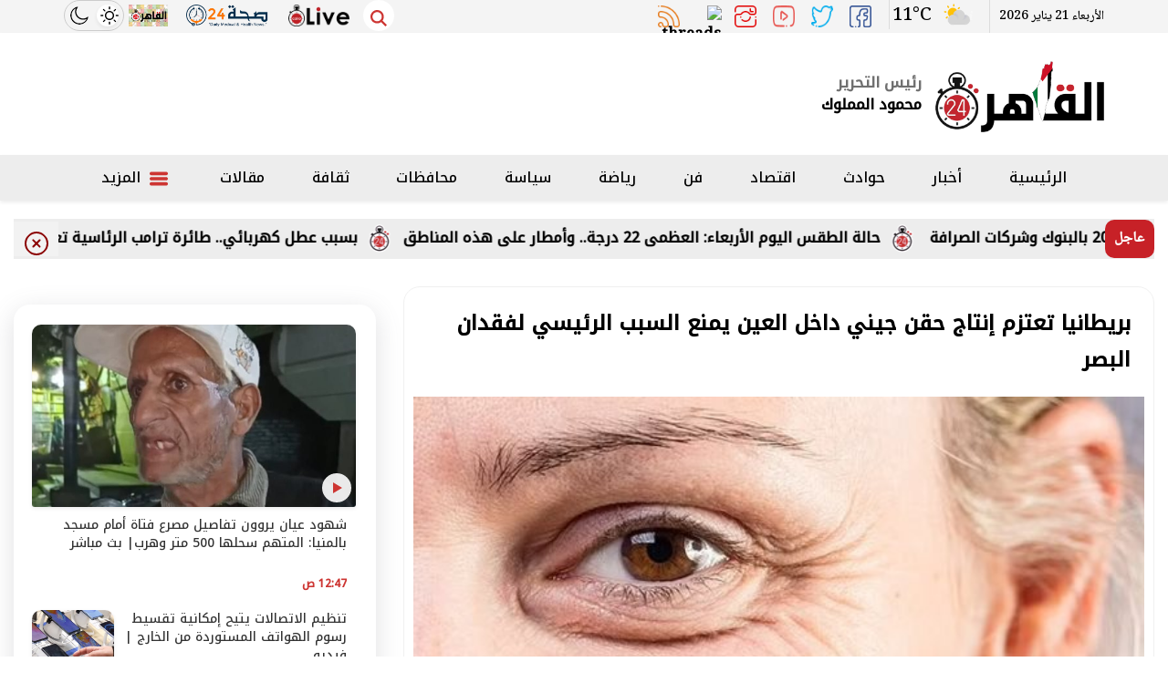

--- FILE ---
content_type: text/html; charset=utf-8
request_url: https://www.cairo24.com/1680453
body_size: 16439
content:

 <!DOCTYPE html>
<html dir="rtl" lang="ar-eg">
<!-- 
DEVELOPED BY SYNC 2020 - www.synceg.com
-->


<head>
    <meta http-equiv="Content-Type" content="text/html; charset=utf-8" /><meta http-equiv="X-UA-Compatible" content="IE=edge" /><meta charset="UTF-8">


    

<title>بريطانيا تعتزم إنتاج حقن جيني داخل العين يمنع السبب الرئيسي لفقدان البصر </title>
      
<meta property="og:title" content="بريطانيا تعتزم إنتاج حقن جيني داخل العين يمنع السبب الرئيسي لفقدان البصر " />
<meta property="og:type" content="article" />
<meta property="og:url" content="https://www.cairo24.com/1680453" />
<meta property="og:image" content="https://www.cairo24.com/UploadCache/libfiles/87/5/600x338o/302.jfif" />
<meta property="og:description" content="يعتزم العلماء في المملكة المتحدة، على تسخير فيروس معالج يدخل إلى العين لمعالجة سبب رئيسي لفقدان البصر، وهو الضمور البقعي المرتبط بالعمر، وفقًا لـ صحيفة ديلي ميل البريطانية." />
<meta itemprop="name" content="بريطانيا تعتزم إنتاج حقن جيني داخل العين يمنع السبب الرئيسي لفقدان البصر " />
<meta itemprop="description" content="يعتزم العلماء في المملكة المتحدة، على تسخير فيروس معالج يدخل إلى العين لمعالجة سبب رئيسي لفقدان البصر، وهو الضمور البقعي المرتبط بالعمر، وفقًا لـ صحيفة ديلي ميل البريطانية." />
<meta name="description" content="يعتزم العلماء في المملكة المتحدة، على تسخير فيروس معالج يدخل إلى العين لمعالجة سبب رئيسي لفقدان البصر، وهو الضمور البقعي المرتبط بالعمر، وفقًا لـ صحيفة ديلي ميل البريطانية." />
 
     <meta itemprop="image" content="https://www.cairo24.com/UploadCache/libfiles/87/5/600x338o/302.jfif" />

 
<meta property="article:section" content="صحة وطب" />
<meta property="article:published_time" content="2022-10-26T04:45:53Z" />
<meta property="article:modified_time" content="2022-10-26T04:45:53Z" />
<meta property="og:updated_time" content="2022-10-26T04:45:53Z" />

        
<meta name="keywords" content="الضمور البقعي, فقدان البصر, الرؤية المركزية, فقدان الرؤية, انسداد الوريد الشبكي" />

     <meta name="robots" content="max-snippet:-1, max-image-preview:large">
    <link rel="canonical" href="https://www.cairo24.com/1680453" />
       <script type="application/ld+json">
        {
            "@context": "https://schema.org",
                "@type": "BreadcrumbList",
                    "itemListElement": [{
                        "@type": "ListItem",
                        "position": 1,
                        "name": " القاهرة 24",
                        "item": "https://www.cairo24.com/"
                    }, {
                        "@type": "ListItem",
                        "position": 2,
                            "name": "صحة وطب - القاهرة 24",
                            "item": "https://www.cairo24.com/category/29795"
                    }, {
                        "@type": "ListItem",
                        "position": 3,
                            "name": "بريطانيا تعتزم إنتاج حقن جيني داخل العين يمنع السبب الرئيسي لفقدان البصر ",
                            "item":  "https://www.cairo24.com/1680453"
                    }]
        }
    </script>

        <script type="application/ld+json">
{
  "@context": "https://schema.org",
  "@type": "NewsArticle",
  "mainEntityOfPage": {
    "@type": "WebPage",
    "@id": "https://www.cairo24.com/1680453"
  },
  "headline": "بريطانيا تعتزم إنتاج حقن جيني داخل العين يمنع السبب الرئيسي لفقدان البصر ",
  "description": "يعتزم العلماء في المملكة المتحدة، على تسخير فيروس معالج يدخل إلى العين لمعالجة سبب رئيسي لفقدان البصر، وهو الضمور البقعي المرتبط بالعمر، وفقًا لـ صحيفة ديلي ميل البريطانية.",
  "image": "https://www.cairo24.com/UploadCache/libfiles/87/5/600x338o/302.jfif",
  "datePublished": "2022-10-26T04:45:53Z",
  "dateModified": "2022-10-26T04:45:53Z",
  "publisher": {
    "@type": "Organization",
    "name": "القاهرة 24",
    "logo": {
      "@type": "ImageObject",
      "url": "https://www.cairo24.com/themes/cairo2/assets/images/logo-d.png"
    }
  },
  
   "author": {
    "@type": "Organization",
    "name": "القاهرة 24"
  }
  
}
</script>

 
  
    <meta name="viewport" content="width=device-width, initial-scale=1.0">
  
     <link rel="preconnect" href="https://www.gstatic.com" crossorigin="">
    <link rel="preconnect" href="https://fonts.gstatic.com" crossorigin="">
    <link rel="preconnect" href="https://fonts.googleapis.com" crossorigin="">
    <link rel="preconnect" href="https://www.google.com" crossorigin="">
    <link rel="preconnect" href="https://www.facebook.com" crossorigin="">
    <link rel="preconnect" href="https://www.twitter.com" crossorigin="">
    <link rel="preconnect" href="https://www.youtube.com" crossorigin="">
 
       <link rel="preload stylesheet"
        href="https://fonts.googleapis.com/css2?family=Noto+Kufi+Arabic:wght@300;500&family=Noto+Naskh+Arabic:wght@500&display=swap"
        as="style">

    <link rel="preload stylesheet" href="/themes/cairo2/assets/css/critical.css?r=1.6" as="style">
    <link rel="preload script" href="/themes/cairo2/assets/js/lazysizes.min.js" as="script">
 


    <link rel="apple-touch-icon" sizes="57x57" href="/themes/cairo2/assets/images/favicon/apple-icon-57x57.png">
    <link rel="apple-touch-icon" sizes="60x60" href="/themes/cairo2/assets/images/favicon/apple-icon-60x60.png">
    <link rel="apple-touch-icon" sizes="72x72" href="/themes/cairo2/assets/images/favicon/apple-icon-72x72.png">
    <link rel="apple-touch-icon" sizes="76x76" href="/themes/cairo2/assets/images/favicon/apple-icon-76x76.png">
    <link rel="apple-touch-icon" sizes="114x114" href="/themes/cairo2/assets/images/favicon/apple-icon-114x114.png">
    <link rel="apple-touch-icon" sizes="120x120" href="/themes/cairo2/assets/images/favicon/apple-icon-120x120.png">
    <link rel="apple-touch-icon" sizes="144x144" href="/themes/cairo2/assets/images/favicon/apple-icon-144x144.png">
    <link rel="apple-touch-icon" sizes="152x152" href="/themes/cairo2/assets/images/favicon/apple-icon-152x152.png">
    <link rel="apple-touch-icon" sizes="180x180" href="/themes/cairo2/assets/images/favicon/apple-icon-180x180.png">
    <link rel="icon" type="image/png" sizes="192x192" href="/themes/cairo2/assets/images/favicon/android-icon-192x192.png">
    <link rel="icon" type="image/png" sizes="32x32" href="/themes/cairo2/assets/images/favicon/favicon-32x32.png">
    <link rel="icon" type="image/png" sizes="96x96" href="/themes/cairo2/assets/images/favicon/favicon-96x96.png">
    <link rel="icon" type="image/png" sizes="16x16" href="/themes/cairo2/assets/images/favicon/favicon-16x16.png">
    <link rel="manifest" href="/themes/cairo2/assets/images/favicon/manifest.json?">
    <meta name="msapplication-TileColor" content="#252863">
    <meta name="msapplication-TileImage" content="/themes/cairo2/assets/images/favicon/ms-icon-144x144.png">
    <meta name="theme-color" content="#cd3532">
    <meta property="og:site_name" content="القاهرة 24"/>
<meta property="fb:app_id" content=""/>
    <meta name="twitter:card" content="summary_large_image">
<meta name="twitter:creator" content="@cairo24_">
    
        <link
        href="https://fonts.googleapis.com/css2?family=Noto+Kufi+Arabic:wght@300;500&family=Noto+Naskh+Arabic:wght@500&display=swap"
        rel="stylesheet">

        <link rel="stylesheet" href="/themes/cairo2/assets/css/critical.css?1.8" media="all">
   <script defer   type="text/javascript" src="/themes/cairo2/assets/js/lazysizes.min.js"  ></script>
    <style>
        .nav-side-menu .menu-list .nav .nav-item a {
            color: #35373b;
        }
        .block .title  h2 {
    font-size: 20px;
    font-weight: bold;
    position: relative;
    z-index: 3;
    margin: 0;
    color: #333;
    line-height: 30px;
    padding: 3px 10px;
    padding-bottom: 12px;
}
.stick .sponser{
    background:transparent;
}
        .cairolive.topread {
            display:none;
        }
        @media(min-width: 768px){
            
        .cairolive.topread {
            display:block;
        }
        }

        .achernar__logo  img {
            display: none !important;
        }
        .adfull{
                overflow:hidden;
        }
        .adfull .cont  {
            display:block !important;
            justify-content:center;
                min-width: 100%;
                text-align:center;
                    float: right;
                    width: 100%;
                    overflow:hidden;

        }

        @media(max-width: 767px){
            .visable-auto-mobile {
               content-visibility: auto;

            }
        }
        @media (min-width: 992px){
.topstory .item-card .txt-cont h3 {
 
    height: 90px !important;
}
}
        .row{
            min-width: 100%;
        }
        @media(max-width: 767px){
         .item-li.md    .txt-cont{
             width:100%;
         }
           .item-li.md .img-cont {
               width: 100%;
           }
           .item-li.md .img-cont:after{
               padding-top:56.5%!important;
           }
              .item-li.md .txt-cont h3{
                
                      font-size: 1rem !important;
    line-height: 25px !important;
    height: auto !important;
    max-height: 150px;
            

        }
        }
      
        .admin .item .name {
            white-space: nowrap !important;
                font-size: 16px !important;
        }
        @media(min-width: 992px) {
            .topstory .item-card .txt-cont h3 {
                font-size: 27px !important;
                line-height: 42px !important;
            }

            main {
                float: right;
                width: 100%;
            }

            @media(max-width: 991px) {
                footer {
                    content-visibility: auto;
                }

                header .top {
                    display: none;
                    content-visibility: hidden;
                }
            }

            .sharePopupCont {
                content-visibility: hidden;
            }

                .sharePopupCont.active {
                    content-visibility: visible;
                }

            .social.img a {
                background: transparent !important;
            }

            header .navbar .nav-item-mobile a.logo {
                white-space: nowrap;
                display: inline-flex;
            }

                header .navbar .nav-item-mobile a.logo img {
                    display: inline-block;
                    float: none;
                }

                header .navbar .nav-item-mobile a.logo .admin {
                    width: 100px;
                    white-space: nowrap;
                    display: inline-block;
                    float: none;
                }

            .nav-side-menu .menu-list .flex-column {
                flex-direction: row !important;
            }

            @media(max-width:767px) {
                .item-li.md .txt-cont h3 {
                    font-size: 14px !important;
                    line-height: 22px !important;
                    height: 70px !important;
                    max-height: 70px !important;
                }
            }
    
       
    </style>
 
     


    
 
     
 
<!-- Google tag (gtag.js) -->
<script defer src="https://www.googletagmanager.com/gtag/js?id=UA-45126357-4"></script>
<script>
  window.dataLayer = window.dataLayer || [];
  function gtag(){dataLayer.push(arguments);}
  gtag('js', new Date());

  gtag('config', 'UA-45126357-4');
</script>
<!-- Google tag (gtag.js) -->
<script defer src="https://www.googletagmanager.com/gtag/js?id=G-MCEMSH0YGN"></script>
<script>
  window.dataLayer = window.dataLayer || [];
  function gtag(){dataLayer.push(arguments);}
  gtag('js', new Date());

  gtag('config', 'G-MCEMSH0YGN');
</script>

</head>
<body class="rtl">
        

      



<header>


    <div class="top">
        <div class="container">

            <div class="date">
                الأربعاء 21 يناير 2026
            </div>
            <style>
                #ww_e43db6603400b .ww-box[max-width~="768px"] .ww_col1{
                    padding:0 !important;
                }
                #ww_e43db6603400b .current-conditions svg{
                    width: 32px !important;
                    height:32px !important;
                }
                #ww_e43db6603400b .ww-box[max-width~="200px"] .current-conditions{width: 50% !important;}
                #ww_e43db6603400b .ww-box[max-width~="128px"] .current-temp{width: 50% !important; margin-top: 0 !important;}
       
             
            </style>
            <div class="weather" style="position:relative; width:100px;overflow:hidden;">
               
             

                <div id="ww_e43db6603400b"   v='1.3' loc='id' a='{"t":"responsive","lang":"ar","sl_lpl":1,"ids":["wl4439"],"font":"Arial","sl_ics":"one_a","sl_sot":"celsius","cl_bkg":"#FFFFFF00","cl_font":"#000000","cl_cloud":"#d4d4d4","cl_persp":"#2196F3","cl_sun":"#FFC107","cl_moon":"#FFC107","cl_thund":"#FF5722","cl_odd":"#00000000","sl_tof":"3","el_wfc":3,"el_nme":3}'>More forecasts: <a href="https://wetterlabs.de/wetter_deutschland/30_tage/" id="ww_e43db6603400b_u" target="_blank">Wetter 4 wochen</a></div><script async src="https://app2.weatherwidget.org/js/?id=ww_e43db6603400b"></script>
           
                    </div>
                
           

            <div class=" social  img">
                <a class=" fb " href="https://www.facebook.com/cairo24 " target=" _blank " rel=" noreferrer noopener
                                                nofollow "
                    title=" تابع علي فيسبوك ">
                    <span class=" sr-only ">facebook</span>
                    <img src="/themes/cairo2/assets/images/social/fb.png" alt="facebook"  width="24" height="24">
                </a>
                <a class=" tw " href="https://twitter.com/cairo24_" target=" _blank " rel=" noreferrer noopener nofollow " title=" تابع علي تويتر ">
                    <span class=" sr-only ">twitter</span>
                    <img src="/themes/cairo2/assets/images/social/tw.png" alt="twitter" width="64" height="56">
                </a>
                <a class="yt" href="https://www.youtube.com/channel/UCe4kZbXDz3DCbszW1rY5iUw" target=" _blank " rel=" noreferrer noopener    nofollow " title=" قناة علي يوتيوب "><span class=" sr-only ">youtube</span>

                    <img src="/themes/cairo2/assets/images/social/yt.png" alt="youtube"></a>
                <a class=" ins " href="https://www.instagram.com/cairo24/" target=" _blank " rel=" noreferrer noopener  nofollow " title=" تابع علي انستاجرام "><span class=" sr-only ">instagram</span>
                    <img src="/themes/cairo2/assets/images/social/in.png" alt="instagram"  width="24" height="24">
                </a>

                                <a href="https://www.threads.net/@cairo24" target="_blank" rel="noreferrer noopener nofollow" title="تابع    علي  "><span class="sr-only">Threads</span>
<img src="https://static.cdninstagram.com/rsrc.php/v3/yV/r/giQBh6jDlMa.png" width="28" height="28" style="    border-radius: 50%;
       width: 86%;
    height: auto;" title="threads icon">
</a>
                <a class=" rss " href="/rss.aspx" target=" _blank " title="rss feed "><span
                    class=" sr-only ">rss feed</span>
                    <img src="/themes/cairo2/assets/images/social/rss.png" alt="rss"  width="24" height="24"></a>
            </div>



            <button onclick="mode()" class="mode" aria-label="site mode">
                <svg class="icon sun">
                    <use xlink:href="/themes/cairo2/assets/images/icons.svg#sun"></use>
                </svg>
                <svg class="icon moon">
                    <use xlink:href="/themes/cairo2/assets/images/icons.svg#moon"></use>
                </svg>
            </button>
            <a href="https://cairo24.com/category/266543" class="live-logo" target="_blank">
                <img
                    src="/sl.png" width="86"
                    height="31" alt="cairo snake and ladder" loading="lazy"></a>  
            
            <a href="https://seha24.net" class="live-logo" target="_blank">
                <img
                    src="https://seha24.net/themes/health/assets/images/logo-sm.png" width="86"
                    height="31" alt="seha 24"   loading="lazy"></a>
            
            <a href="https://cairolive24.com" class="live-logo" target="_blank">
                <img
                    src="https://www.cairolive24.com/themes/cairolive/assets/images/cairolive-dark.png" width="86"
                    height="31" alt="cairolive" loading="lazy"></a>



        </div>
        <div class="search">
            <a href="#" class="btn-search" onclick="showSearch()" title=" search " rel=" noreferrer noopener nofollow ">
                <svg class="icon sun">
                    <use xlink:href="/themes/cairo2/assets/images/icons.svg#magnifying-glass"></use>
                </svg>
            </a>
        </div>





    </div>

    <div class="md">
        <div class="container">


            <div class="logo-area">

                <a href="/" class="logo" title="القاهرة 24" style="position:relative;">
                    
                  
                    
                          
                    <img class="dark-logo" src="/cairo-pl.png" width="595" height="255" alt="القاهرة 24">
                    <img class="light-logo" src="/cairo-pl.png" width="595" height="255" alt="القاهرة 24">       
                
                

                   
                </a>


                <div class="admin" style="margin-right:15px;">

                    <div class="item">
                        <div class="title">
                            رئيس التحرير
    
                        </div>
                        <div class="name ">
                            محمود المملوك
    
                        </div>
                    </div>
                </div>



            </div>

            <div class="left-area">
                  

<div class="adfull m"><div class="cont">
<script async src="https://securepubads.g.doubleclick.net/tag/js/gpt.js" crossorigin="anonymous"></script>
<div id="Header">
  <script>
    window.googletag = window.googletag || {cmd: []};
    googletag.cmd.push(function() {
    googletag.defineSlot('/1953241/cai-leader', [728, 90], 'Header').addService(googletag.pubads());
    googletag.enableServices();
    googletag.display('Header');
    });
  </script>
</div>
</div></div>
            </div>
        </div>









    </div>


    <div id="navbar" data-sticky-class="sticky" data-sticky-wrap="true">

        <nav class="navbar">
            <div class="container">


                <div class="nav-item-mobile">

                    <a href="#" class="btn   menu" data-pushbar-target="menu" title="menu"
                        rel="noreferrer noopener">
                        <svg class="icon">
                            <use xlink:href="/themes/cairo2/assets/images/icons.svg#right-align" />
                        </svg>
                    </a>

                    <a href="/" class="logo" title="القاهرة 24" style="position:relative;">
                        
                        <img src="/cairo-pl.png" width="595" height="255" loading="lazy" alt="القاهرة 24">
 
 
                        
                        <div class="admin" style="margin-right:10px;">

                            <div class="item">
                                <div class="title">
                                    رئيس التحرير
    
                                </div>
                                <div class="name ">
                                    محمود المملوك
    
                                </div>
                            </div>
                        </div>

                    </a>


                    <a href="#" class="btn   search" onclick="showSearch()" title="search"
                        rel="noreferrer noopener">
                        <svg class="icon">
                            <use xlink:href="/themes/cairo2/assets/images/icons.svg#magnifying-glass" />
                        </svg>
                    </a>
                </div>

                <div class="navbar-collapse">

                    <div class="logo-area">
                        <a href="/" class="logo" title="القاهرة 24">
                            
                         
                      
                            <img src="/cairo-pl.png" loading="lazy" title="القاهرة 24">
                        </a>



                    </div>

                 

                
                        <ul class="navbar-nav">
                            <li class="nav-item ">
                                <a href="/" class="nav-link" title=" القاهرة 24 ">
                                    
                                الرئيسية
                                </a>
                            </li>


                            
                            <li class="nav-item">
                                <a class="nav-link" href="/category/2">أخبار</a>
                            </li>
                            
                            <li class="nav-item">
                                <a class="nav-link" href="/category/3">حوادث</a>
                            </li>
                            
                            <li class="nav-item">
                                <a class="nav-link" href="/category/4">اقتصاد</a>
                            </li>
                            
                            <li class="nav-item">
                                <a class="nav-link" href="/category/6">فن</a>
                            </li>
                            
                            <li class="nav-item">
                                <a class="nav-link" href="/category/7">رياضة</a>
                            </li>
                            
                            <li class="nav-item">
                                <a class="nav-link" href="/category/8">سياسة</a>
                            </li>
                            
                            <li class="nav-item">
                                <a class="nav-link" href="/category/192215">محافظات</a>
                            </li>
                            
                            <li class="nav-item">
                                <a class="nav-link" href="/category/13">ثقافة</a>
                            </li>
                            
                            <li class="nav-item">
                                <a class="nav-link" href="/category/122">مقالات</a>
                            </li>
                            

                            <li class="nav-item">
                                <a href="#" class="nav-link" data-pushbar-target="menu" title="menu"
                                    rel="noreferrer noopener">
                                    <svg class="icon">
                                        <use xlink:href="/themes/cairo2/assets/images/icons.svg#list" />
                                    </svg>
                                    المزيد
                                </a>

                            </li>

                        </ul>
                  


                </div>





            </div>

        </nav>
    </div>



</header>



<div class="container">
<div class="searchInline" id="searchInline" >
    <form id="search-form" action="/search/term" autocomplete="off">
        <label for="search"> البحث</label>
        <input type="search" id="search" name="w" value="" aria-label="search" placeholder="  إكتب كلمة البحث هنا" />
        <div class="btns">
            <button type="submit" class="btn btn-primary" aria-label="search"> <svg class="icon">
                    <use xlink:href="/themes/cairo2/assets/images/icons.svg#magnifying-glass"></use>
                </svg> </button>
            <button type="button" class="btn cls btn-primary" aria-label="close search" onclick="showSearch()"> <svg
                    class="icon">
                    <use xlink:href="/themes/cairo2/assets/images/icons.svg#add"></use>
                </svg></button>
        </div>
    </form>

</div>

</div>
<style>
    .cls .icon {
            -webkit-transform: rotate(45deg);
    transform: rotate(45deg);
    }
</style>

<div class="icon-menu">
    <div class="icon-menu-item">
        <a href="/category/2" title="أخبار">
            <div class="icon-cont">
                <svg class="icon">
                    <use xlink:href="/themes/cairo2/assets/images/sprite.svg#star"></use>
                </svg>
            </div>
            <div class="name">
                أخبار
            </div>
        </a>
    </div>
    <div class="icon-menu-item" title="حوادث">
        <a href="/category/3">
            <div class="icon-cont">
                <svg class="icon">
                    <use xlink:href="/themes/cairo2/assets/images/sprite.svg#car-crash"></use>
                </svg>

            </div>
            <div class="name">
                حوادث
            </div>
        </a>
    </div>
    <div class="icon-menu-item" title="رياضة">
        <a href="/category/7">
            <div class="icon-cont">
                <svg class="icon">
                    <use xlink:href="/themes/cairo2/assets/images/sprite.svg#futbol"></use>
                </svg>

            </div>
            <div class="name">
                رياضة
            </div>
        </a>
    </div>
    <div class="icon-menu-item" title="فن">
        <a href="/category/6">
            <div class="icon-cont">
                <svg class="icon">
                    <use xlink:href="/themes/cairo2/assets/images/sprite.svg#mortar-pestle"></use>
                </svg>

            </div>
            <div class="name">
                فن
            </div>
        </a>
    </div>
    <div class="icon-menu-item" title="سياسة">
        <a href="/category/8">
            <div class="icon-cont">
                <svg class="icon">
                    <use xlink:href="/themes/cairo2/assets/images/sprite.svg#building-columns"></use>
                </svg>

            </div>
            <div class="name">
                سياسة
            </div>
        </a>
    </div>
    <div class="icon-menu-item" title="اقتصاد">
        <a href="/category/4">
            <div class="icon-cont">
                <svg class="icon">
                    <use xlink:href="/themes/cairo2/assets/images/sprite.svg#briefcase"></use>
                </svg>

            </div>
            <div class="name">
                اقتصاد
            </div>
        </a>
    </div>

    <div class="icon-menu-item">
        <a href="/category/192215" title="محافظات">
            <div class="icon-cont">

                <image src="/themes/cairo2/assets/images/eg.svg" alt="محافظات" width="15" height="15" class="icon" loading="lazy">
              

            </div>
            <div class="name">
                محافظات 
            </div>
        </a>
    </div>

    
</div>



<script type="text/javascript">
     var searchInline = document.getElementById('searchInline');
       var forminput =  document.getElementById("search");
        function showSearch() {
            event.preventDefault();
            toggleClass(searchInline);
             
            if(!hasClass(searchInline, 'active')){
            document.getElementById("search").reset();
             
            }else{
                document.getElementById("search").focus();
            }
           
        }

        function toggleClass(el) {
            el.classList.toggle('active');
        }

         function hasClass(el, className) {
                return el.classList ? el.classList.contains(className) : new RegExp('\\b' + className + '\\b').test(el.className);
            }
</script>



<style>
    .sponser-cont{
        display:none;
    }

    @media(min-width: 1480px){
  .sponser-cont{
        display:block;
    }
    }
</style>

<div class="container">

    <div class="sponser-cont" style="float: right; width:100%; z-index: 333;">
        <div class="stick stick-r" style="height: 0;" >
            <div class="sponser right  " id="stick-r" data-margin-top="60px">  
       

<div class="adfull m"><div class="cont">
<script async src="https://securepubads.g.doubleclick.net/tag/js/gpt.js" crossorigin="anonymous"></script>
<div id="SkyR">
  <script>
    window.googletag = window.googletag || {cmd: []};
    googletag.cmd.push(function() {
    googletag.defineSlot('/1953241/cai160r', [160, 600], 'SkyR').addService(googletag.pubads());
    googletag.enableServices();
    googletag.display('SkyR');
    });
  </script>
</div>
</div></div>
                
   </div>
        </div>
        <div class="stick stick-l" style="height: 0;">
            <div class="sponser left  " id="stick-l" data-margin-top="60px">
     
    

<div class="adfull m"><div class="cont">
<script async src="https://securepubads.g.doubleclick.net/tag/js/gpt.js" crossorigin="anonymous"></script>
<div id="SkyL">
  <script>
    window.googletag = window.googletag || {cmd: []};
    googletag.cmd.push(function() {
    googletag.defineSlot('/1953241/cai160l', [160, 600], 'SkyL').addService(googletag.pubads());
    googletag.enableServices();
    googletag.display('SkyL');
    });
  </script>
</div>
</div></div>

            </div>
        </div>



    </div>
</div>





    <sections  >
        <div class="container">
      


 





<div class="bc" id="breaking" >
    <div  style="  display: flex; min-width:100%;    align-items: center;  justify-content: space-between;">
        <div class="title"> عاجل </div>
        <div class="cont">
            <div class="marquee3k" data-speed="1.25" data-reverse="R To L" data-pausable="true" dir="ltr">
                <div>
                    
 
                    <a href="/2356802">
    حالة الطقس اليوم الأربعاء: العظمى 22 درجة.. وأمطار على هذه المناطق             
    </a>
     
 
                    <a href="/2356833">
    سعر الدرهم الإماراتي اليوم الأربعاء 21 يناير 2026 بالبنوك وشركات الصرافة            
    </a>
     
 
                    <a href="/2356991">
    بسبب عطل كهربائي.. طائرة ترامب الرئاسية تعود إلى المطار بعد إقلاعها أثناء توجهها إلى دافوس             
    </a>
     
 
                </div>

            </div>
        </div>

        <div class="close" style="z-index:99">
            <button type="button"  onclick="hideBN()" id="close-bc"   aria-label="close breaking">
                <svg class="icon">
                    <use xlink:href="/themes/cairo/assets/images/icons.svg#add"></use>
                </svg></button>
        </div>
    </div>
</div>

<script src="/themes/cairo/assets/js/marquee3k.min.js"></script>
<style>
    .bc{
            background: #ededed;
    }
  .bc .close .icon  {

        width: 26px;
    height: 26px;
    margin-top: 10px;
    fill:darkred;
    }
 .bc .cont a:before{
     top:5px!important;

  }
  .bc .close {
          float: none;
    display: inline-flex;
    height: 100%;
    top: auto;
    right: auto;
    justify-content: center;
    align-items: center;
  }
    .bc .cont {
        width: calc(100% - 83px);
    }
   .bc .close {
        width: 50px;
        background: #f2f2f2;
        text-align: center;
        position: relative;
        float: none;
        display: inline-flex;
        height: 100%;
        top: auto;
        right: auto;
        justify-content: center;
        align-items: center;
    }
 
</style>
<script>
    Marquee3k.init({
        selector: 'marquee3k', // define a custom classname
    });

    window.onresize = function() {
        Marquee3k.refreshAll();
    };

    function hideBN() {

        var bn = document.getElementById('breaking');

        bn.style.display = 'none';


    }
</script> 




        </div>
    </sections>

    
   
  


   


    
     


  


   
   
    
    <main>



  <link rel="preload" href="/UploadCache/libfiles/87/5/600x338o/302.jfif" as="image">

 <link rel="preload" href="/themes/cairo2/assets/css/article.css?r=1.4" as="style">
    <link rel="stylesheet" href="/themes/cairo2/assets/css/article.css?r=1.4" media="all">

 
<style>
article.cont .adfull .cont {
 
        padding: 0 !important;
    display: inline-block;
  
    border-radius: 0 !important;
    box-shadow: none;
    margin: 0 !important;
    background: transparent !important;
    float: none !important;
}
@media(max-width: 560px){
 article.cont {
     padding:0 !important;
 }
}
    figure.table table{
          border-collapse: collapse;
  width: 100%;
  text-align:right !important;
 font-size:14px !important;

    }

    figure.table table td,     figure.table table th {
          border: 1px solid #ddd;
  padding: 8px;
    }

       figure.table table  tr:nth-child(even){background-color: #f2f2f2;}

       figure.table table     tr:hover {background-color: #ddd;}

          figure.table table    th {
  padding-top: 12px;
  padding-bottom: 12px;
  text-align: left;
  background-color: #ff0000;
  color: white;
}
    figure.media{
        float: right;
        margin:0;
        padding:0;
        min-width:100%;
     
        text-align:center;
        max-width:100%;
        overflow:hidden;
    }
    .embed-wrap{
        margin-right:0 !important;
    }
    .share-pop , .post-actions {
        position: relative;
        overflow: visible;

    }

    .sharePopupCont {
        position: absolute;
        width: 180px;
        left: 0;

    
        border-radius: 10px;
        box-shadow: 1px 1px 10px rgba(0, 0, 0, 0.1);
        display: none;
        transition: all .5s ease-in-out;
        opacity: 0;

        background: #fff;
        bottom: 0;
        z-index: -1;
    }


 .sharePopupCont .share-cont {
     display: flex;
     justify-content: center;
     align-items: center;
 }
    .sharePopupCont .share-cont a.close{
        background: red;
        color: #fff;
        fill: #fff;
        width: 30px;
        height: 30px;
        display: inline-flex;
        text-align: center;
        line-height: 29px;
        justify-content: center;
        align-items: center;
        border-radius: 30px;

    }

    #sharePop.active {
        display: block;
        opacity: 1;
        z-index: 333;



    }

    .sharePopupCont .share-cont .social {
        display: inline-flex;
        width: auto; 
       
    }
</style>
           
 
 
   <div id="fb-root"></div>



 
<div class="container">
 
  
 
<div class="row">


    <div class="col-lg-8 ">
   <div class="block news-article">
    


      
  

                
       <article  class="cont">

  
           

<div class="adfull m"><div class="cont">
<script async src="https://securepubads.g.doubleclick.net/tag/js/gpt.js" crossorigin="anonymous"></script>
<div id="Inner1">
  <script>
    window.googletag = window.googletag || {cmd: []};
    googletag.cmd.push(function() {
    googletag.defineSlot('/1953241/Cai300V', [300, 250], 'Inner1').addService(googletag.pubads());
    googletag.enableServices();
    googletag.display('Inner1');
    });
  </script>
</div>
</div></div>  





    

   
<h1>بريطانيا تعتزم إنتاج حقن جيني داخل العين يمنع السبب الرئيسي لفقدان البصر </h1> 





 


  
                     
                    

               
<figure class="main-img">
<img class="lazyload"
    src="/themes/cairo2/assets/images/no.jpg"  
    width="1200" height="630"
    data-src="/UploadCache/libfiles/87/5/600x338o/302.jfif"
    alt="أرشيفية"/> 
<figcaption class="brief">
     <div class="cat"> صحة وطب </div>
أرشيفية
</figcaption>
</figure>
 
 

 <div class="post-actions">

     
            
                       <div class="authors" rel="author">
                            <svg class="icon">  <use xlink:href="themes/cairo2/assets/images/sprite.svg#user"></use>   </svg>


                                    


                                </div>
                      
   

     <div class="time">

            <svg class="icon">  <use xlink:href="themes/cairo2/assets/images/sprite.svg#clock"></use>   </svg>

          الأربعاء 26/أكتوبر/2022 - 04:45 ص 

     </div>

       <div class="favorite">
                                     <button type="button"  rel="noreferrer noopener     nofollow">
                                         أضف للمفضلة
                                        <svg class="icon">
                                            <use xlink:href="themes/cairo2/assets/images/sprite.svg#bookmark"></use>
                                        </svg>
                                     </button>

                                 </div>

       <div class="share-pop">
                                
                                  
                                
                                
                                    <button type="button" class="share-desktop"  onclick="showShare()"  >
                                        شارك
                                        <svg class="icon">
                                            <use xlink:href="/themes/cairo2/assets/images/icons.svg#share-button"></use>
                                        </svg>
                                    </button>
                                
                                  
                                
                                
                                    <button class="mobile-native share-native" type="button" rel="noreferrer noopener  nofollow">
                                        شارك
                                        <svg class="icon">
                                            <use xlink:href="/themes/cairo2/assets/images/icons.svg#share-button"></use>
                                        </svg>
                                    </button>
                                
                                
                                
                                
                                </div>

    <div class="sharePopupCont" id="sharePop">
    
        <div class="share-cont">
            <button type="button" class="close" onclick="showShare()"> x </button>
            <div class=" social img">
                <a class=" fbshare " href="" target=" _blank "
                    rel=" noreferrer noopener     nofollow " title=" تابع علي فيسبوك ">
                    <span class=" sr-only "> facebook</span>
                    <img src="/themes/cairo2/assets/images/social/fb.png" alt="fb" loading="lazy">
    
                </a>
                <a class=" twshare " href="" target=" _blank " rel=" noreferrer noopener nofollow "
                    title=" تابع علي تويتر ">
                    <span class=" sr-only ">twitter</span>
                    <img src="/themes/cairo2/assets/images/social/tw.png" alt="tw"  loading="lazy">
    
                </a>
    
                <a class=" whatsapp " href="" target=" _blank " rel=" noreferrer noopener nofollow " title="  rss feed "><span
                        class=" sr-only ">rss feed</span>
                    <img src="/themes/cairo2/assets/images/social/wa.png" alt="tw"  loading="lazy"></a>
            </div>
    
    
    
    
        </div>
    
    
    
    </div>


 </div>


               <div class="a280">

      


<div class="adfull m"><div class="cont">
<script async src="https://securepubads.g.doubleclick.net/tag/js/gpt.js" crossorigin="anonymous"></script>
<div id="Inner2">
  <script>
    window.googletag = window.googletag || {cmd: []};
    googletag.cmd.push(function() {
    googletag.defineSlot('/1953241/caiin300', [300, 250], 'Inner2').addService(googletag.pubads());
    googletag.enableServices();
    googletag.display('Inner2');
    });
  </script>
</div>
</div></div>  </div>

         
           



<div class="paragraph-list">

 
    

 
      
     


                               
<p>يعتزم العلماء في المملكة المتحدة، على تسخير فيروس معالج يدخل إلى العين لمعالجة سبب رئيسي لفقدان البصر، وهو الضمور البقعي المرتبط بالعمر، وفقًا لـ صحيفة ديلي ميل البريطانية.</p><h2>مادة تحفظ البصر</h2><p>&nbsp;</p><p>وبحسب الصحيفة، يستخدم العلماء فيروسًا غير ضار لإيصال الجين إلى العين، حيث يوجهها لإنتاج إمدادها الخاص من مادة تحفظ البصر، ذلك الاختراق الذي يمكن أن يؤدي إلى علاجات جديدة أقل إزعاجًا لبعض الأشخاص البالغ عددهم 600 ألف شخص متضرر من الضمور البقعي، وهي جزء من الشبكية في الجزء الخلفي من العين تساهم في الرؤية المركزية الحادة.</p><p>&nbsp;</p><p>وفي هذه الحالة، يفقد الأفراد المصابون بهذه الحالة رؤيتهم المركزية، والمقصود منه أنهم يمكنهم رؤية مخطط الساعة ولكن لا يمكنهم معرفة الوقت، كما يفقدون القدرة على التعرف على وجوه الأشخاص، وعادة ما يتم تشخيصه عن طريق فحص العين الروتيني، وغالبًا ما تظهر العلامات الأولى في الخمسينيات والستينيات من العمر.</p><p>&nbsp;</p><p>ويجب حقن الأدوية بما في ذلك aflibercept، وهو بروتين يمنع عمل انسداد الوريد الشبكي في العين مدى الحياة، ولا بد من القيام بذلك بشكل متكرر، بمعدل مرة واحدة في الشهر.</p><p>&nbsp;</p><p>وهناك نوعان من الضمور البقعي وهما الجاف والرطب، حيث أن الجفاف هو الشكل الأكثر شيوعًا، نظرًا لتراكم مادة دهنية تسمى البراريق في الجزء الخلفي من العين، والنوع الرطب الذي يمثل 15% من الإصابات، ينجم عن عامل نمو بطانة الأوعية الدموية.</p><p>&nbsp;</p><p>ويتسبب الضمور البقعي الرطب في نمو الأوعية الدموية غير الطبيعية تحت الشبكية وهي عرضة للانكسار، مما يترتب عليه تسرب السوائل والدم إلى الشبكية، ويسبب في النهاية تورم الخلايا في الشبكية وفقدان الرؤية.</p><div class="raw-html-embed">
<div class="related-inline">
<div class="row">
<div class="col-sm-6">
<div class="item-li">
<a href="/1680118" title="أضرار كسوف الشمس على العين.. 8 معلومات مثيرة عن هذه الظاهرة">
<div class="img-cont"><img class="lazyload" src="/themes/cairo/assets/images/no.jpg" data-src="/UploadCache/libfiles/87/4/400x225o/861.jpg" width="780" height="440" alt="txt" loading="lazy">
</div>
<div class="txt-cont">
<h3>أضرار كسوف الشمس على العين.. 8 معلومات مثيرة عن هذه الظاهرة
</h3></div> </a>
</div>
</div>
<div class="col-sm-6">
<div class="item-li">
<a href="/1678497" title="هيئة الدواء تقرر ضبط وتحريز عبوات مقلدة من قطرة شهيرة لعلاج التهابات العين.. ومطالب بتفعيل منظومة التتبع الدوائي">
<div class="img-cont"><img class="lazyload" src="/themes/cairo/assets/images/no.jpg" data-src="/UploadCache/libfiles/71/9/400x225o/376.jpg" width="780" height="440" alt="txt" loading="lazy">
</div>
<div class="txt-cont">
<h3>هيئة الدواء تقرر ضبط وتحريز عبوات مقلدة من قطرة شهيرة لعلاج التهابات العين.. ومطالب بتفعيل منظومة التتبع الدوائي
</h3></div> </a>
</div>
</div>
</div>
</div></div>



    </div>
 
 

        
        
              

<div class="adfull m"><div class="cont">

<a href="https://whatsapp.com/channel/0029Va0yDitJf05YxLQ7wR0B" target="_blank">
    
        <img  src="/Upload/ads/0/0/197.jpg" width="800"  height="378" alt="ads" loading="lazy" />
    
</a>

</div></div>
      
            <style>
                        .follow-google {
    padding: 1.6rem;
    margin: 2rem 0;
    border-radius: 0.4rem;
    clear: both;
    display: flex;
    background: rgba(204,204,204,.14);
}

                        .follow-google a {
    display: flex;
    justify-content: center;
    align-items: center;
}

                        .follow-google a i {
    width: 3.2rem;
    height: 2.6rem;
    background-image: url(/themes/cairo2/assets/images/icon-google-news.svg);
    display: inline-block;
    background-repeat: no-repeat;
    background-size: contain;
    margin-left: 10px;
}
                    </style>
                         <div class="follow-google">
                                <a target="_blank" rel="noreferrer" class="text" href="https://news.google.com/s/CBIw5f683yc?sceid=EG:ar&sceid=EG:ar"  >
                                    <i></i>
                                    تابعوا آخر أخبار القاهرة 24 عبر Google News
                                </a>
                            </div>
                            
 <style>
     .keywords a{
         margin:0 6px !important;
             padding: 0 6px !important;
     }
     .keywords{
         flex-wrap:wrap;
         padding-top:10px;
     }
    @media(max-width: 768px){

        .keywords ul {
            width: 100%;
        }
    }
 </style>
<div class="keywords">
    
    <ul>

<li><a   href="/keyword/560944" title="الضمور البقعي">الضمور البقعي</a></li>

<li><a   href="/keyword/84561" title="فقدان البصر">فقدان البصر</a></li>

<li><a   href="/keyword/560945" title="الرؤية المركزية">الرؤية المركزية</a></li>

<li><a   href="/keyword/538809" title="فقدان الرؤية">فقدان الرؤية</a></li>

<li><a   href="/keyword/560946" title="انسداد الوريد الشبكي">انسداد الوريد الشبكي</a></li>

        </ul>

    <div class="social  img">
    <a class="  fbshare" href=" https://www.facebook.com/ " target=" _blank " rel=" noreferrer noopener     nofollow "
        title=" تابع علي فيسبوك ">
        <span class=" sr-only "> facebook</span>
        <img src="/themes/cairo2/assets/images/social/fb.png" width="32" height="32" alt="fb" loading="lazy">

    </a>
    <a class="  twshare " href=" https://twitter.com/ " target=" _blank "  rel=" noreferrer noopener nofollow "
        title=" تابع علي تويتر ">
        <span class=" sr-only ">twitter</span>
        <img src="/themes/cairo2/assets/images/social/tw.png" alt="tw" width="32" height="32" loading="lazy">

    </a>

    <a class="  whatsapp " href="# " target=" _blank " rel=" noreferrer noopener nofollow " title="  whatsapp  "><span
            class=" sr-only ">whats</span>
        <img src="/themes/cairo2/assets/images/social/wa.png"  width="32" height="32" alt="wa" loading="lazy"></a>
</div>
</div>


        
    </article>

        </div>

        <style>

            .btns-cont {
                float: right;
                width: 100%;
                display:flex;
                justify-content:center;
                align-items:center;
                flex-wrap:wrap;
                margin-bottom:10px;
                background:#f2f2f2;
                border-radius:10px;
                border:1px solid #dcdcdc;
            }
            .btn-logo {
                display:inline-flex;
                justify-content:center;
                align-items:center;
                background:#fff;
                border-radius:10px;
                border:1px solid #dcdcdc;
                padding:5px 10px;
                height:60px;
                margin:10px;
            }
               .btn-logo img{
                   display:inline-block;
                   height: 50px;
                   width: auto;
               }
        </style>
        <div class="btns-cont">
        <h5>
            تابع مواقعنا 
        </h5>
             <a href="https://seha24.net" class="btn-logo" target="_blank">
                <img
                    src="https://seha24.net/themes/health/assets/images/logo-sm.png" width="86"
                    height="31" alt="seha 24"   loading="lazy"></a>
                    <a href="https://www.cairolive24.com/" class="btn-logo" target="_blank">
                <img
                    src="https://www.cairolive24.com/themes/cairolive/assets/images/cairolive-dark.png" width="86"
                    height="31" alt="cairolive"   loading="lazy"></a>
            </div>
         
                     
        
   





                    

                       
                       


            
            

        </div>

    <div class="col-lg-4 visable-auto-mobile">
               

<div class="adfull m"><div class="cont">
<script async src="https://securepubads.g.doubleclick.net/tag/js/gpt.js" crossorigin="anonymous"></script>
<div id="Col1">
  <script>
    window.googletag = window.googletag || {cmd: []};
    googletag.cmd.push(function() {
    googletag.defineSlot('/1953241/cai300left', [300, 250], 'Col1').addService(googletag.pubads());
    googletag.enableServices();
    googletag.display('Col1');
    });
  </script>
</div>
</div></div>














<div class="block  cairolive ">
             
               <div class="cont">
                   
                   <div class="item-card">
    <a href="https://www.cairolive24.com/2212918">
    <div class="img-cont">
        <div class="icn-ply"></div>

        <img class="lazyload" 
            src="/themes/cairo/assets/images/no.jpg"
            data-src="https://www.cairolive24.com/UploadCache/libfiles/157/4/600x338o/633.jpeg" width="740" height="416" 
            alt="live    "/>
                           
    </div>
                        
    <div class="txt-cont">
                           
        <h3>
شهود عيان يروون تفاصيل مصرع فتاة أمام مسجد بالمنيا: المتهم سحلها 500 متر وهرب| بث مباشر                  
        </h3>
          <time class="time">  12:47 ص </time>
    </div>
    </a>
</div>
                    

 
<div class="item-li">
    <a href="https://www.cairolive24.com/2212917"  target="_blank" >
    <div class="img-cont">
        <div class="icn-ply"></div>

        <img class="lazyload" src="/themes/cairo/assets/images/no.jpg" 
            data-src="https://www.cairolive24.com/UploadCache/libfiles/157/4/600x338o/632.jpg"
            width="740" height="416" alt="live"/>
                           
    </div>
                        
    <div class="txt-cont">
                           
        <h3>
تنظيم الاتصالات يتيح إمكانية تقسيط رسوم الهواتف المستوردة من الخارج | فيديو                  
        </h3>
          <time class="time">  11:34 م </time>
    </div>
    </a>
</div>
 
 

 
<div class="item-li">
    <a href="https://www.cairolive24.com/2212916"  target="_blank" >
    <div class="img-cont">
        <div class="icn-ply"></div>

        <img class="lazyload" src="/themes/cairo/assets/images/no.jpg" 
            data-src="https://www.cairolive24.com/UploadCache/libfiles/157/4/600x338o/631.jpeg"
            width="740" height="416" alt="live"/>
                           
    </div>
                        
    <div class="txt-cont">
                           
        <h3>
محافظ البنك المركزي: فتح حساب في جميع البنوك لتلقي تبرعات صندوق دعم الطلاب المتميزين | فيديو                  
        </h3>
          <time class="time">  11:28 م </time>
    </div>
    </a>
</div>
 
 

                   

            <div class="more">
                              <a href="https://www.cairolive24.com" class="more" target="_blank" title="">     المزيد من

                                    <img src="https://www.cairolive24.com/themes/cairolive/assets/images/cairolive-dark.png"
                                        width="86" height="31" alt="cairolive" loading="lazy"></a>
                        </div>         
</div>

  
</div>



<div class="adv300">
    <div class="cont">
        

<div class="adfull m"><div class="cont">
<div id="Col3">
  <script>
    window.googletag = window.googletag || {cmd: []};
    googletag.cmd.push(function() {
    googletag.defineSlot('/1953241/caiInner3', [300, 250], 'Col3').addService(googletag.pubads());
    googletag.enableServices();
    googletag.display('Col3');
    });
  </script>
</div>
</div></div>
    </div>

</div>



<div class="adfull m"><div class="cont">
<script async src="https://securepubads.g.doubleclick.net/tag/js/gpt.js" crossorigin="anonymous"></script>
<div id="gpt-passback5lnm">
  <script>
    window.googletag = window.googletag || {cmd: []};
    googletag.cmd.push(function() {
    googletag.defineSlot('/1953241/newleftside300x250', [300, 250], 'gpt-passback5lnm').addService(googletag.pubads());
    googletag.enableServices();
    googletag.display('gpt-passback5lnm');
    });
  </script>
</div>
</div></div>


<div class="block  cairolive topread">


    <div class="title">
       
            <h2>   الأكثر مشاهدة</h2> 
      
    </div>
            
        
                  
                  <div class="cont">
                     
                           

 

                     <div class="item-li  ">
                        <a href="/2356886">
                           <div class="img-cont">
                              <img class="lazyload" src="/themes/cairo/assets/images/no.jpg" data-src="/UploadCache/libfiles/175/3/200x112o/877.jpg" alt="" />
                           </div>
                      
                              <div class="txt-cont">
                                 
                                 <h3>   مشاهدة مباراة باريس سان جيرمان وسبورتنج لشبونة بث مباشر اليوم في دوري أبطال أوروبا عبر القنوات الناقلة
                                 </h3>
                              </div>
                      
                        </a>
                     </div>


 

                     <div class="item-li  ">
                        <a href="/2356833">
                           <div class="img-cont">
                              <img class="lazyload" src="/themes/cairo/assets/images/no.jpg" data-src="/UploadCache/libfiles/166/0/200x112o/912.webp" alt="" />
                           </div>
                      
                              <div class="txt-cont">
                                 
                                 <h3>   سعر الدرهم الإماراتي اليوم الأربعاء 21 يناير 2026 بالبنوك وشركات الصرافة
                                 </h3>
                              </div>
                      
                        </a>
                     </div>


 

                     <div class="item-li  ">
                        <a href="/2356869">
                           <div class="img-cont">
                              <img class="lazyload" src="/themes/cairo/assets/images/no.jpg" data-src="/UploadCache/libfiles/175/3/200x112o/860.jpg" alt="" />
                           </div>
                      
                              <div class="txt-cont">
                                 
                                 <h3>   كيفية مشاهدة مباراة ريال مدريد ضد موناكو بث مباشر الآن.. اعرف القنوات الناقلة
                                 </h3>
                              </div>
                      
                        </a>
                     </div>


 

                     <div class="item-li  ">
                        <a href="/2356992">
                           <div class="img-cont">
                              <img class="lazyload" src="/themes/cairo/assets/images/no.jpg" data-src="/UploadCache/libfiles/174/3/200x112o/951.jpg" alt="" />
                           </div>
                      
                              <div class="txt-cont">
                                 
                                 <h3>   ترامب: أعطيت تعليماتي بمسح إيران بأكملها عن وجه الأرض إذا حاولت تنفيذ تهديداتها باغتيالي
                                 </h3>
                              </div>
                      
                        </a>
                     </div>


 

                     <div class="item-li  ">
                        <a href="/2356551">
                           <div class="img-cont">
                              <img class="lazyload" src="/themes/cairo/assets/images/no.jpg" data-src="/UploadCache/libfiles/174/5/200x112o/583.webp" alt="" />
                           </div>
                      
                              <div class="txt-cont">
                                 
                                 <h3>   مواعيد عرض مسلسل بطل العالم لـ عصام عمر
                                 </h3>
                              </div>
                      
                        </a>
                     </div>


 

                     <div class="item-li  ">
                        <a href="/2356810">
                           <div class="img-cont">
                              <img class="lazyload" src="/themes/cairo/assets/images/no.jpg" data-src="/UploadCache/libfiles/175/3/200x112o/773.webp" alt="" />
                           </div>
                      
                              <div class="txt-cont">
                                 
                                 <h3>   مشاهدة مباراة أرسنال وإنتر ميلان بث مباشر اليوم في دوري أبطال أوروبا عبر القنوات الناقلة 
                                 </h3>
                              </div>
                      
                        </a>
                     </div>


 

                     <div class="item-li  ">
                        <a href="/2356981">
                           <div class="img-cont">
                              <img class="lazyload" src="/themes/cairo/assets/images/no.jpg" data-src="/UploadCache/libfiles/175/3/200x112o/987.jpeg" alt="" />
                           </div>
                      
                              <div class="txt-cont">
                                 
                                 <h3>   استغاثة عاجلة من أهالي "نجع عليو" بالأقصر: تعديات تقتل حلم المدرسة وتغرق "حجر الأساس"
                                 </h3>
                              </div>
                      
                        </a>
                     </div>


 

                     <div class="item-li  ">
                        <a href="/2356680">
                           <div class="img-cont">
                              <img class="lazyload" src="/themes/cairo/assets/images/no.jpg" data-src="/UploadCache/libfiles/106/7/200x112o/266.jpg" alt="" />
                           </div>
                      
                              <div class="txt-cont">
                                 
                                 <h3>   تمثال شيخ البلد يعود للحياة من قلب سقارة.. تحفة خشبية نادرة من عصر بناة الأهرام
                                 </h3>
                              </div>
                      
                        </a>
                     </div>

                     
                     
                       
                     
                     
                  </div>
                  
                  
                  
                
            
            
         </div>












    </div>





</div>
</div>
   <script type="text/javascript">

       var share = document.getElementById('sharePop');

       function showShare() {
           event.preventDefault();
           toggleClass(share);
       }

       function toggleClass(el) {
           el.classList.toggle('active');
       }

   </script>

<script>
    document.addEventListener('DOMContentLoaded', function () {
        var urls = document.querySelectorAll('.paragraph-list a');
        var imgs = document.querySelectorAll('.paragraph-list img');
        var ifrms = document.querySelectorAll('.paragraph-list iframe');

        for (var i = 0; i < urls.length; i++) {

            urls[i].setAttribute('target', '_blank');
        }

        for (var i = 0; i < imgs.length; i++) {

            imgs[i].setAttribute('loading', 'lazy');
        }
        for (var i = 0; i < ifrms.length; i++) {

            ifrms[i].setAttribute('loading', 'lazy');
        }


    });
</script>

<script>
    var url = "https://www.cairo24.com/1680453";
    var title = "بريطانيا تعتزم إنتاج حقن جيني داخل العين يمنع السبب الرئيسي لفقدان البصر ";
    var desc = '';

    var fbBtn = document.getElementsByClassName("fbshare");
    var twBtn = document.getElementsByClassName("twshare");
    var waBtn = document.getElementsByClassName("whatsapp");
    var tgBtn = document.getElementsByClassName("telegram");
    var vibBtn = document.getElementsByClassName("viber");
    var mailBtn = document.getElementsByClassName("mail");

    for (var i = 0; i < fbBtn.length; i++) {
        fbBtn[i].href = "https://www.facebook.com/sharer/sharer.php?u=" + url;
    }

    for (var i = 0; i < twBtn.length; i++) {
        twBtn[i].href = 'https://twitter.com/intent/tweet?text=' + title + url;
    }

    for (var i = 0; i < waBtn.length; i++) {
        waBtn[i].href = "whatsapp://send?text=" + title + " " + url;
    }

    for (var i = 0; i < tgBtn.length; i++) {
        tgBtn[i].href = "https://telegram.me/share/url?url=" + url + "&text=" + title;
    }

    for (var i = 0; i < vibBtn.length; i++) {
        vibBtn[i].href = "viber://forward?text=" + title + " " + url;
    }

    for (var i = 0; i < mailBtn.length; i++) {
        mailBtn[i].href = 'mailto:?body=' + encodeURIComponent(url) + '%0A%0A' + encodeURIComponent(desc) +
            '&subject=' + encodeURIComponent(title) + '';
    }

    var NativeShareBtn = document.getElementsByClassName("share-native");
    for (var i = 0; i < NativeShareBtn.length; i++) {
        NativeShareBtn[i].addEventListener('click', function () {

            if (typeof navigator.share === 'undefined') {
                log("No share API available!");
            } else {
                navigator.share({
                    title: '' + title + '',
                    url: '' + url + '',
                    text: '' + desc + ''
                })

                    .then(function () {
                        log("Share success!");
                    })
                    .catch(function () {
                        log("Share failure!");
                    });
            }
        });



    }
</script>

<script type="text/javascript">
    replaceOembeds();

    function replaceOembeds() {
        var allEmbeds = document.getElementsByTagName("OEMBED");

        while (allEmbeds.length != 0) {
            replaceOembedWithHtml(allEmbeds[0], extractLinkFromOembed(allEmbeds[0]));
            allEmbeds = document.getElementsByTagName("OEMBED");
        }

        runYoutubeLazyLoad();
  
   window.onscroll = function () {
    
    
           loadAPI();
           window.onscroll = null;
    
   }   
     //   loadfbApi();
    }

    function replaceOembedWithHtml(element, sourceData) {
        if (sourceData.source.toLowerCase() === "youtube") {
            var html = '<div class="yt-embed"><div class="embed-wrap">' +
                '<div class="embed-container">' +
                '<div class="youtube" data-embed="' + sourceData.id + '">' +
                '<div class="play-button"> ' +
                '<svg class="icon"><use xlink:href="/themes/cairo2/assets/images/icons.svg#youtube"></use></svg>' +
                '</div>' +
                '</div></div></div></div>';

            replaceElementWithHtml(element, html);
        } else if (sourceData.source.toLowerCase() === "instagram") {
            var html = '<div class="instagram-embed"><iframe class="lazyload" width="320" height="440" data-src="https://instagram.com/p/' + sourceData.id + '/embed" frameborder="0"></iframe></div>';

            replaceElementWithHtml(element, html);
        } else if (sourceData.source.toLowerCase() === "twitter") {
            var html = '<div class="tw-embed"><iframe border=0 frameborder=0 height=250 width=550 src="https://twitframe.com/show?url=' + encodeURI(sourceData.url) + '"></iframe></div>';
            replaceElementWithHtml(element, html);
        } else if (sourceData.source.toLowerCase() === "facebook") {
            var html = '<div class="fb-embed"><div class="fb-video" data-href="' + sourceData.url + '" data-width="500" data-allowfullscreen="true" data-autoplay="true" data-show-captions="true"></div></div>'
            replaceElementWithHtml(element, html);
        } else {
            replaceElementWithHtml(element, "");
        }

    }

    function extractLinkFromOembed(element) {
        return getUrlSource(element.getAttribute("url"));
    }

    function getUrlSource(url) {
        var ytRegex = /http(?:s?):\/\/(?:www\.)?youtu(?:be\.com\/watch\?v=|\.be\/)([\w\-\_]*)(&(amp;)?‌​[\w\?‌​=]*)?/;
        var instaRegex = /(https?:\/\/www\.)?instagram\.com(\/p\/(\w+)\/?)/;
        var twitterRegex = /twitter\.com\/.*\/status(?:es)?\/([^\/\?]+)/;
        var fbRegex = /^https?:\/\/www\.facebook\.com.*\/(video(s)?|watch|story|posts)(\.php?|\/).+$/;

        if (ytRegex.test(url)) {
            return {
                source: "Youtube",
                url: url,
                id: ytRegex.exec(url)[1]
            };
        }

        if (instaRegex.test(url)) {
            return {
                source: "Instagram",
                url: url,
                id: instaRegex.exec(url)[3]
            };
        }

        if (twitterRegex.test(url)) {
            return {
                source: "Twitter",
                url: url,
                id: twitterRegex.exec(url)[1]
            };
        }

        if (fbRegex.test(url)) {
            return {
                source: "Facebook",
                url: url,
                id: fbRegex.exec(url)[1]
            };
          
        }

        return {
            source: "Unknown",
            url: url,
            id: ""
        };
    }

    function replaceElementWithHtml(element, html) {
        var str = html;
        var Obj = element; //any element to be fully replaced
        if (Obj.outerHTML) { //if outerHTML is supported
            Obj.outerHTML = str; ///it's simple replacement of whole element with contents of str var
        } else { //if outerHTML is not supported, there is a weird but crossbrowsered trick
            var tmpObj = document.createElement("div");
            tmpObj.innerHTML = '<!--THIS DATA SHOULD BE REPLACED-->';
            ObjParent = Obj.parentNode; //Okey, element should be parented
            ObjParent.replaceChild(tmpObj, Obj); //here we placing our temporary data instead of our target, so we can find it then and replace it into whatever we want to replace to
            ObjParent.innerHTML = ObjParent.innerHTML.replace('<div><!--THIS DATA SHOULD BE REPLACED--></div>', str);
        }
    }
    function loadfbApi() {
        var js = document.createElement('script');
        js.src =
            'https://connect.facebook.net/en_US/sdk.js#xfbml=1&version=v3.2';
        document.body.appendChild(js);
    }
    function runYoutubeLazyLoad() {
        /// youtube lazyload
        var youtube = document.querySelectorAll(".youtube");

        for (var i = 0; i < youtube.length; i++) {

            var source = "https://img.youtube.com/vi/" + youtube[i].dataset.embed +
                "/0.jpg";

            var image = new Image();
            image.src = "/themes/cairo2/assets/images/no.jpg";
            image.classList.add('lazyload');
            image.setAttribute("data-src", source);
            image.setAttribute("alt", "youtube");
            image.addEventListener("load", function () {
                youtube[i].appendChild(image);
            }(i));

            youtube[i].addEventListener("click", function () {

                var iframe = document.createElement("iframe");

                iframe.setAttribute("frameborder", "0");
                iframe.setAttribute("allowfullscreen", "");
                iframe.setAttribute("src", "https://www.youtube.com/embed/" + this.dataset
                    .embed + "?rel=0&showinfo=0&autoplay=1");

                this.innerHTML = "";
                this.appendChild(iframe);
            });
        };
    }
</script>

<script>
 

    /*
    window.onscroll = function () {
        var rect = document.getElementById('comments').getBoundingClientRect();
        if (rect.top < window.innerHeight) {
            loadAPI();
            window.onscroll = null;
        }
    }
    */
</script>



        









 
    
  </main>

        
<footer>

    <div class="container">


    <div class="row">
        <div class="col-lg-3  col-12">
            <a class="footer-logo" href="/" title="Cairo24"> <img  
                    src="/themes/cairo2/assets/images/logo-w.png" width="150"   loading="lazy" alt="">
                </a>
                <div class="right" style="    padding: 20px 20px 0; direction:rtl;
    color:#fff;"> جميع الحقوق محفوظة للقاهرة
    24
    </div>
                <div class="footer-connect" style="display: flex;
    flex-direction: row;
    justify-content: center;
    align-items: center;
    font-size: 14px;">

     <a href="https://www.cairo24.com/1870797"  ><span style="color: #bf2026;">من نحن</span></a>  
          

            <span class="v-line" style="background-color: #fff; display: block;
    height: 22px;
    width: 1px;
 
    margin: 7px 10px;"></span>
     <a href="https://www.cairo24.com/1933396" style="    color: #a0a0a0;"> <span  style="color: #bf2026;">للتواصل معنا</span></a>
                    
                    <span class="v-line"
                        style="background-color: #fff; display: block;
    height: 22px;
    width: 1px;
 
    margin: 7px 10px;"></span> 
    
    <a href="https://www.cairo24.com/1933396"  ><span style="color: #bf2026;">للاعلان معنا</span></a> </div>
    
        </div>
                       

        <style>
            .footer-display{
                display:none;
            }

             .footer-mobile li {
                 padding:0 15px;
             }
            @media(min-width:767px){
                .footer-mobile{
                    display:none;
                }
                   .footer-display{
                display:block;
            }
            }
        </style>

        <div class="col-lg-7 footer-mobile">
            <ul class="footer-list " style="display:inline-flex;  flex-direction:row; flex-wrap:wrap; justify-content:center;">
                        
                        <li>
                            <a  href="/category/2">أخبار</a>
                        </li>
                        
                        <li>
                            <a  href="/category/3">حوادث</a>
                        </li>
                        
                        <li>
                            <a  href="/category/4">اقتصاد</a>
                        </li>
                        
                        <li>
                            <a  href="/category/6">فن</a>
                        </li>
                        
                        <li>
                            <a  href="/category/7">رياضة</a>
                        </li>
                        
                        <li>
                            <a  href="/category/8">سياسة</a>
                        </li>
                        
                        <li>
                            <a  href="/category/192215">محافظات</a>
                        </li>
                        
                        <li>
                            <a  href="/category/13">ثقافة</a>
                        </li>
                        
                        <li>
                            <a  href="/category/122">مقالات</a>
                        </li>
                        
                        <li>
                            <a  href="/category/2192">فيديو</a>
                        </li>
                        
                        <li>
                            <a  href="/category/29795">صحة وطب</a>
                        </li>
                        
                        <li>
                            <a  href="/category/29802">البومات الصور</a>
                        </li>
                        
                        <li>
                            <a  href="/category/12">تقارير وتحقيقات</a>
                        </li>
                        
                        <li>
                            <a  href="/category/266506">كايرو لايت</a>
                        </li>
                        
                        <li>
                            <a  href="/category/266522">دين وفتوى</a>
                        </li>
                        
                        <li>
                            <a  href="/category/266526">تعليم</a>
                        </li>
                        
                        <li>
                            <a  href="/category/266528">سيارات</a>
                        </li>
                        
                        <li>
                            <a  href="/category/266527">خدمات</a>
                        </li>
                        
                    </ul>
        </div>
        <div class="col-lg-7 col-12 footer-display">
            <div class="row">
                <div class="col-lg-3 col-md-6 col-6">
                    <ul class="footer-list">
                        
                        <li>
                            <a  href="/category/2">أخبار</a>
                        </li>
                        
                        <li>
                            <a  href="/category/3">حوادث</a>
                        </li>
                        
                        <li>
                            <a  href="/category/4">اقتصاد</a>
                        </li>
                        
                        <li>
                            <a  href="/category/6">فن</a>
                        </li>
                        
                        <li>
                            <a  href="/category/7">رياضة</a>
                        </li>
                        
                    </ul>
                </div>
                <div class="col-lg-3 col-md-6 col-6">
                    <ul class="footer-list">
                          
                        <li>
                            <a  href="/category/8">سياسة</a>
                        </li>
                        
                        <li>
                            <a  href="/category/192215">محافظات</a>
                        </li>
                        
                        <li>
                            <a  href="/category/13">ثقافة</a>
                        </li>
                        
                        <li>
                            <a  href="/category/122">مقالات</a>
                        </li>
                        
                        <li>
                            <a  href="/category/2192">فيديو</a>
                        </li>
                        
                    </ul>
                </div>
                <div class="col-lg-3 col-md-6 col-6">
                    <ul class="footer-list">
                           
                        <li>
                            <a  href="/category/29795">صحة وطب</a>
                        </li>
                        
                        <li>
                            <a  href="/category/29802">البومات الصور</a>
                        </li>
                        
                        <li>
                            <a  href="/category/12">تقارير وتحقيقات</a>
                        </li>
                        
                        <li>
                            <a  href="/category/266506">كايرو لايت</a>
                        </li>
                        
                        <li>
                            <a  href="/category/266522">دين وفتوى</a>
                        </li>
                        
                    </ul>
                </div>
                <div class="col-lg-3 col-md-6 col-6">
                    <ul class="footer-list">
                    </ul>
                </div>
            </div>
        </div>
        <div class="col-lg-2  col-12">
             
                 <div class=" social  img">
                <a class=" fb " href="https://www.facebook.com/cairo24 " target=" _blank " rel=" noreferrer noopener
                                                nofollow "
                    title=" تابع علي فيسبوك ">
                    <span class=" sr-only ">facebook</span>
                    <img src="/themes/cairo2/assets/images/social/fb.png" alt="facebook">
                </a>
                <a class=" tw " href="https://twitter.com/cairo24_" target=" _blank " rel=" noreferrer noopener nofollow " title=" تابع علي تويتر ">
                    <span class=" sr-only ">twitter</span>
                    <img src="/themes/cairo2/assets/images/social/tw.png" alt="twitter">
                </a>
                <a class="yt" href="https://www.youtube.com/channel/UCe4kZbXDz3DCbszW1rY5iUw" target=" _blank " rel=" noreferrer noopener    nofollow " title=" قناة علي يوتيوب "><span class=" sr-only ">youtube</span>

                    <img src="/themes/cairo2/assets/images/social/yt.png" alt="youtube"></a>
                <a class=" ins " href="https://www.instagram.com/cairo24/" target=" _blank " rel=" noreferrer noopener  nofollow " title=" تابع علي انستاجرام "><span class=" sr-only ">instagram</span>
                    <img src="/themes/cairo2/assets/images/social/in.png" alt="instagram">
                </a>

                <a href="https://www.threads.net/@cairo24" target="_blank" rel="noreferrer noopener nofollow" title="تابع    علي  "><span class="sr-only">Threads</span>
<img src="https://static.cdninstagram.com/rsrc.php/v3/yV/r/giQBh6jDlMa.png" width="28" height="28" style="    border-radius: 50%;
     width: 86%;
    height: auto;" title="threads icon">
</a>
                <a class=" rss " href="/rss.aspx" target=" _blank " title="rss feed "><span
                    class=" sr-only ">rss feed</span>
                    <img src="/themes/cairo2/assets/images/social/rss.png" alt="rss"></a>
            </div>

             
        </div>
    </div>





    </div>

   
 

    <div class="copy">
<div class="container">
© 2021 cairo24.com All Rights Reserved. |<a href="https://synceg.com" title="sync solutions" target="_blank" rel="noreferrer noopener"> <img src="/themes/cairo/assets/images/sync.svg" width="80" height="21" loading="lazy" alt="sync solutions">
</a>
</div>
</div>
    </footer>

<style>
    .social.img a {
        background:transparent !important;
    }
</style>
<!-- side-nav-->
<div class="menu-nav" data-pushbar-id="menu" data-pushbar-direction="left" style="left: 0;
    transform: translateZ(0) translateX(-100%);">

    <div class="nav-side-menu">
        <div class="brand">
            <a href="/" class="logo" title="القاهرة 24"><img src="/themes/cairo2/assets/images/logo-d.png " width="101" height="30" alt="القاهرة 24" loading="lazy"></a>
            <button type="button" aria-label="close" class="close" data-pushbar-close style="display:inline-flex; justify-content:center;align-items:center;">
                <svg class="icon">
                    <use xlink:href="/themes/cairo2/assets/images/icons.svg#add"></use>
                </svg>
            </button>
        </div>
  
        <div class="menu-list" style="height: calc(100% - 166px);">
           
            <ul class="nav flex-column" style="margin:0;">

                <li class="nav-item">
                            <a class="nav-link" href="/" title="القاهرة 24"> الرئيسية</a>
                        </li>
                         
                        <li class="nav-item">
                            <a class="nav-link" href="/category/2">أخبار</a>
                        </li>
                        
                        <li class="nav-item">
                            <a class="nav-link" href="/category/3">حوادث</a>
                        </li>
                        
                        <li class="nav-item">
                            <a class="nav-link" href="/category/4">اقتصاد</a>
                        </li>
                        
                        <li class="nav-item">
                            <a class="nav-link" href="/category/6">فن</a>
                        </li>
                        
                        <li class="nav-item">
                            <a class="nav-link" href="/category/7">رياضة</a>
                        </li>
                        
                        <li class="nav-item">
                            <a class="nav-link" href="/category/8">سياسة</a>
                        </li>
                        
                        <li class="nav-item">
                            <a class="nav-link" href="/category/192215">محافظات</a>
                        </li>
                        
                        <li class="nav-item">
                            <a class="nav-link" href="/category/13">ثقافة</a>
                        </li>
                        
                        <li class="nav-item">
                            <a class="nav-link" href="/category/122">مقالات</a>
                        </li>
                        
                        <li class="nav-item">
                            <a class="nav-link" href="/category/2192">فيديو</a>
                        </li>
                        
                        <li class="nav-item">
                            <a class="nav-link" href="/category/29795">صحة وطب</a>
                        </li>
                        
                        <li class="nav-item">
                            <a class="nav-link" href="/category/29802">البومات الصور</a>
                        </li>
                        
                        <li class="nav-item">
                            <a class="nav-link" href="/category/12">تقارير وتحقيقات</a>
                        </li>
                        
                        <li class="nav-item">
                            <a class="nav-link" href="/category/266506">كايرو لايت</a>
                        </li>
                        
                        <li class="nav-item">
                            <a class="nav-link" href="/category/266522">دين وفتوى</a>
                        </li>
                        
                        <li class="nav-item">
                            <a class="nav-link" href="/category/266526">تعليم</a>
                        </li>
                        
                        <li class="nav-item">
                            <a class="nav-link" href="/category/266528">سيارات</a>
                        </li>
                        
                        <li class="nav-item">
                            <a class="nav-link" href="/category/266527">خدمات</a>
                        </li>
                        



                </ul>



</div>

          
            <div class=" social  img">
                <a   href="https://www.facebook.com/cairo24 " target=" _blank " rel=" noreferrer noopener
                                                nofollow "
                    title=" تابع علي فيسبوك ">
                    <span class=" sr-only ">facebook</span>
                    <img src="/themes/cairo2/assets/images/social/fb.png" alt="facebook">
                </a>
                <a  href="https://twitter.com/cairo24_" target=" _blank " rel=" noreferrer noopener nofollow " title=" تابع علي تويتر ">
                    <span class=" sr-only ">twitter</span>
                    <img src="/themes/cairo2/assets/images/social/tw.png" alt="twitter">
                </a>
                <a  href="https://www.youtube.com/channel/UCe4kZbXDz3DCbszW1rY5iUw" target=" _blank " rel=" noreferrer noopener    nofollow " title=" قناة علي يوتيوب "><span class=" sr-only ">youtube</span>

                    <img src="/themes/cairo2/assets/images/social/yt.png" alt="youtube"></a>
                <a   href="https://www.instagram.com/cairo24/" target=" _blank " rel=" noreferrer noopener  nofollow " title=" تابع علي انستاجرام "><span class=" sr-only ">instagram</span>
                    <img src="/themes/cairo2/assets/images/social/in.png" alt="instagram">
                </a>

                                <a href="https://www.threads.net/@cairo24" target="_blank" rel="noreferrer noopener nofollow" title="تابع    علي  "><span class="sr-only">Threads</span>
<img src="https://static.cdninstagram.com/rsrc.php/v3/yV/r/giQBh6jDlMa.png" width="28" height="28" style="    border-radius: 50%;
       width: 86%;
    height: auto;" title="threads icon">
</a>
                <a   href="/rss.aspx" target=" _blank " title="rss feed "><span
                    class=" sr-only ">rss feed</span>
                    <img src="/themes/cairo2/assets/images/social/rss.png" alt="rss"></a>
            </div>


        </div>
    </div>
 
 
     
    <style>
        .stick-btm .adfull .cont{
            display:block;
        }
    </style>
     <script defer type="text/javascript" src="/themes/cairo2/assets/js/core-min.js?r=1.3"></script>



  

<script>(function(){function c(){var b=a.contentDocument||a.contentWindow.document;if(b){var d=b.createElement('script');d.innerHTML="window.__CF$cv$params={r:'9c1469e70a333cd0',t:'MTc2ODk3MzM2NA=='};var a=document.createElement('script');a.src='/cdn-cgi/challenge-platform/scripts/jsd/main.js';document.getElementsByTagName('head')[0].appendChild(a);";b.getElementsByTagName('head')[0].appendChild(d)}}if(document.body){var a=document.createElement('iframe');a.height=1;a.width=1;a.style.position='absolute';a.style.top=0;a.style.left=0;a.style.border='none';a.style.visibility='hidden';document.body.appendChild(a);if('loading'!==document.readyState)c();else if(window.addEventListener)document.addEventListener('DOMContentLoaded',c);else{var e=document.onreadystatechange||function(){};document.onreadystatechange=function(b){e(b);'loading'!==document.readyState&&(document.onreadystatechange=e,c())}}}})();</script></body>
</html>

--- FILE ---
content_type: text/html; charset=utf-8
request_url: https://www.google.com/recaptcha/api2/aframe
body_size: 268
content:
<!DOCTYPE HTML><html><head><meta http-equiv="content-type" content="text/html; charset=UTF-8"></head><body><script nonce="kBL1TXM6Dz8-ZrrvLxdm2Q">/** Anti-fraud and anti-abuse applications only. See google.com/recaptcha */ try{var clients={'sodar':'https://pagead2.googlesyndication.com/pagead/sodar?'};window.addEventListener("message",function(a){try{if(a.source===window.parent){var b=JSON.parse(a.data);var c=clients[b['id']];if(c){var d=document.createElement('img');d.src=c+b['params']+'&rc='+(localStorage.getItem("rc::a")?sessionStorage.getItem("rc::b"):"");window.document.body.appendChild(d);sessionStorage.setItem("rc::e",parseInt(sessionStorage.getItem("rc::e")||0)+1);localStorage.setItem("rc::h",'1768973369032');}}}catch(b){}});window.parent.postMessage("_grecaptcha_ready", "*");}catch(b){}</script></body></html>

--- FILE ---
content_type: text/css
request_url: https://www.cairo24.com/themes/cairo2/assets/css/article.css?r=1.4
body_size: 2890
content:
.cnc1 .item-card .txt-cont{overflow:hidden}@media(min-width: 992px){.cnc1 .item-card .txt-cont{height:130px}}.cnc1 .item-card .txt-cont h3{height:auto;max-height:60px}@media(min-width: 768px){.cnc1 .item-card .txt-cont h3{font-size:20px;line-height:30px}}.cnc1 .item-card .txt-cont p{display:none;height:40px}@media(min-width: 992px){.cnc1 .item-card .txt-cont p{display:block}}.cnc1 .item-li .txt-cont h3{height:60px;font-weight:500}.cnc2 .item-li.md .txt-cont h3{font-size:1.45rem;line-height:32px;height:150px;max-height:150px}@media(max-width: 991px){.cnc3 .item-li.md .img-cont{width:120px}}@media(max-width: 991px){.cnc3 .item-li.md .txt-cont{width:calc(100% - 120px)}.cnc3 .item-li.md .txt-cont h3{max-height:90px;height:90px;font-size:20px;line-height:25px}}.cnc3 .item-li.md .txt-cont h3{font-size:20px;height:auto;max-height:150px;line-height:28px}.cnc3 .item-li .txt-cont h3{height:90px;line-height:22px}.block.news-article{padding:0}.block.news-article .title{background:transparent;text-align:center;margin-bottom:-25px}.block.news-article .title h2{float:none;display:inline-block}.post-actions{float:right;width:100%;display:flex;justify-content:space-between;padding:0 10px;margin:10px;flex-wrap:wrap;vertical-align:baseline}.post-actions>div{padding:0 5px;background:#fcfafa;display:flex;justify-content:center;align-items:center;padding:5px;margin:5px;font-size:10px;border:1px solid #f0f0f0;border-radius:14px;font-family:"Noto Naskh Arabic",sans-serif;font-size:15px !important}.post-actions>div .icon{fill:#cd3532;width:15px;height:15px;margin:0 5px}.post-actions>div *,.post-actions>div>a{font-family:"Noto Naskh Arabic",sans-serif;font-size:13px !important}.post-actions .share-pop .share-desktop{display:none}@media(min-width: 992px){.post-actions .share-pop .share-desktop{display:block}}@media(min-width: 992px){.post-actions .share-pop .mobile-native{display:none}}article.cont{background:#fff;padding:0;padding-top:30px;box-shadow:none !important;border:1px solid #f0f0f0;padding:0 10px !important}article.cont .cat-name{background:#cd3532;color:#fff;padding:3px 20px;border-radius:40px;float:right;font-size:16px;display:block;margin-bottom:10px;clear:both}@media(min-width: 768px){article.cont .cat-name{font-size:20px}}article.cont .pre-title{float:right;width:100%;padding:0 15px;font-size:16px}@media(min-width: 1200px){article.cont .pre-title{font-size:18px;font-weight:bold;color:#000}}article.cont h1{float:right;width:100%;margin-bottom:20px;padding:0 15px;font-size:18px;line-height:32px}@media(min-width: 1200px){article.cont h1{font-size:23px;line-height:40px}}article.cont .author{float:right;position:relative;font-weight:bold;color:#000 !important;fill:#000;width:100%;line-height:44px;border-bottom:1px solid #000}@media(min-width: 450px){article.cont .author{width:auto}}article.cont .author a{color:#000;fill:#000}article.cont .article-author{float:right;width:100%;padding:5px 20px;margin-bottom:20px;border-top:1px solid #dcdcdc;border-bottom:1px solid #dcdcdc}article.cont .article-author .img-cont{width:100px;border-radius:50%}article.cont .article-author .img-cont:after{padding-top:100%}article.cont .article-author .name{width:calc(100% - 100px);float:right;font-weight:bold;line-height:100px;padding-right:30px}article.cont .publish{float:right;width:100%;margin-bottom:20px}article.cont .publish .item{line-height:42px;display:inline-block;font-size:14px;font-weight:bold;color:#444}article.cont .publish .item .icon{fill:#000}article.cont .publish .item strong{color:#000}article.cont .share-top{float:left;width:100%}@media(min-width: 450px){article.cont .share-top{width:auto;margin:5px}}article.cont .share-top .post-share{border-bottom:1px solid #000;border-left:1px solid #000;border-right:1px solid #000;border-top-left-radius:0;border-top-right-radius:0;width:100%}@media(min-width: 450px){article.cont .share-top .post-share{width:auto;border-radius:30px;border:1px solid #000}}article.cont .share-top .post-share .mobile-native{color:#fff;fill:#fff;background:#000;border:0}@media(min-width: 768px){article.cont .share-top{width:auto}}article.cont figure.main-img{float:right;width:100%;overflow:hidden;margin:0;position:relative;padding-bottom:30px}article.cont figure.main-img:after{content:"";display:block;width:100%;padding-top:56.25%}article.cont figure.main-img img{position:absolute;top:0;left:0;right:0;bottom:0;width:100%;height:100%;-o-object-fit:cover;object-fit:cover;transition:all .34s ease-in-out}article.cont figure.main-img figcaption{position:absolute;bottom:0;left:0;width:auto;font-size:14px;padding:2px 4px;z-index:33;text-align:center;background:#cd3532;width:100%;color:#fff;text-align:right}article.cont figure.main-img figcaption .cat{top:auto;bottom:15px;right:auto;left:15px;padding:0 30px;border-radius:50px;background:#f2f2f2;color:#333}article.cont figure.main-img figcaption .cat:before{content:"";float:left;display:block;width:14px;height:14px;border-radius:50%;background:#cd3532;margin-left:-25px;margin-top:4px}article.cont figure.img-inline{width:90%;margin:10px 5%;text-align:center;position:relative;padding-bottom:30px}article.cont figure.img-inline img{display:inline-block;height:100%;width:auto;max-width:100%;-o-object-fit:contain;object-fit:contain;transition:all .34s ease-in-out}article.cont figure.img-inline figcaption{width:100%;font-size:14px;z-index:33;text-align:center;background:rgba(255,255,255,.6)}.paragraph-list{float:right;width:100%;line-height:1.8}.paragraph-list h2{font-size:large;font-weight:bold;border-bottom:1px solid #dcdcdc;color:#cd3532;padding-right:20px}.paragraph-list a{color:#cd3532}.paragraph-list ::marker{color:#cd3532}.paragraph-list p{padding:0 15px;text-align:justify}@media(min-width: 768px){.paragraph-list p{font-size:18px;line-height:1.9}}@media(min-width: 1400px){.paragraph-list p{font-size:20px;line-height:1.8}}.paragraph-list .embed-wrap{width:90%;text-align:center;justify-content:center;padding:0 !important;background:#000;position:relative;float:right;margin-right:5%;margin-bottom:20px}.paragraph-list .embed-wrap.twitter{background:#fff}.paragraph-list .embed-wrap.twitter .twitter-tweet{display:inline-block !important}.paragraph-list .embed-wrap.twitter .twitter-tweet iframe{width:100% !important;max-width:550px !important}.paragraph-list .embed-wrap.pdf{height:80vh}.paragraph-list .embed-wrap.pdf iframe{position:absolute;top:0;left:0;width:100%;height:100%;border:0}.paragraph-list .embed-wrap img{position:absolute;top:0;left:0;width:100%;height:100%;-o-object-fit:cover;object-fit:cover}.paragraph-list .embed-wrap .play-button{position:absolute;top:42%;left:46%;z-index:3333;background:rgba(255,255,255,.7);width:70px;height:58px;fill:#d00000;border-radius:18px;z-index:22;cursor:pointer}.paragraph-list .embed-wrap .play-button .icon{width:100%;height:auto}.paragraph-list .embed-container{position:relative;padding:0 !important;margin-bottom:20px;overflow:hidden;width:100%;max-width:960px;display:inline-block}.paragraph-list .embed-container::after{content:"";display:block;width:100%;padding-top:56.75%}.paragraph-list .embed-container iframe,.paragraph-list .embed-container object,.paragraph-list .embed-container embed{position:absolute;top:0;left:0;width:100%;height:100%}.paragraph-list iframe{max-width:100%;align-self:center}.paragraph-list a{color:#000}.paragraph-list a:hover{text-decoration:underline}.share-bottom{float:right;width:100%;border-top:1px solid #dcdcdc}.keywords{float:right;width:100%;border-top:1px solid #f0f0f0;padding:0 15px;text-align:center;display:flex}.keywords .social{display:inline-flex;width:145px}.keywords .social a{padding:0;border-radius:4px;border:0}.keywords .name{float:right;width:100%;text-align:right;margin-right:15px;display:none}.keywords ul{list-style:none;margin:0;padding:0;width:calc(100% - 150px);display:inline-flex;flex-wrap:wrap}.keywords ul li{list-style:none;display:inline}.keywords a{display:inline-block;overflow:hidden;text-overflow:ellipsis;white-space:nowrap;padding:0 5px;background:#fcfafa;justify-content:center;align-items:center;padding:5px;margin:3px 10px;font-size:10px;border:1px solid #f0f0f0;border-radius:14px;font-family:"NotoNaskhArabic-SemiBold";font-size:15px}.keywords a:hover{background:#f4f4f4;border:1px solid #000}.related-inline{float:right;width:100%;border-top:2px solid #cd3532;border-bottom:2px solid #cd3532;padding:10px;margin-bottom:20px}.related-inline .col-sm-6:last-child .item-li{border-bottom:0}.related-inline .item-li{margin:0;margin-bottom:10px;border-bottom:1px solid #dcdcdc;padding-bottom:10px}.related-inline .item-li .img-cont:after{padding-top:100%}.related-inline .item-li .txt-cont h3{height:90px;font-size:16px;line-height:22px}@media(min-width: 571px){.related-inline .item-li{margin-bottom:0;border-bottom:0}}.photo{float:right;width:100%;margin-bottom:20px}.photo #primary-slider .item-card{margin-bottom:0}.photo #primary-slider .item-card .img-cont img{text-align:center;position:relative;top:auto;left:auto;display:inline-block;width:auto;max-width:100%;max-height:500px;right:auto;bottom:auto}@media(min-width: 768px){.photo #primary-slider .item-card{position:relative}.photo #primary-slider .item-card .txt-cont h3{font-size:14px;line-height:24px;height:auto;max-height:24px}}.photo #secondary-slider{padding:20px 0;background:#000}.photo #secondary-slider .splide__slide.is-active{border:0 !important}.photo #secondary-slider .item-card{margin:0}.photo #secondary-slider .item-card .img-cont:after{padding-top:100px}.topread-col{background:#f4f4f4}@media(min-width: 1200px){.topread-col .row.col-2{grid-template-columns:100% !important}}.topread-col .item-li .img-cont{float:left}.post-share{border-radius:20px}.news-post .social{flex-wrap:wrap !important}.post-share a,.post-share .mobile-native{width:32px !important;height:32px !important;line-height:28px !important}.post-share .sharetitle,.post-share .mobile-native{display:inline-block;border:1px solid #a52239;border-radius:30px;line-height:28px;height:32px;width:auto !important;font-weight:bold;color:#a52239;fill:#a52239;margin:5px;padding:0 5px}.post-share a .icon{width:20px !important;height:20px !important}.post-share .sharetitle{display:none}@media(min-width: 768px){.post-share .sharetitle{display:inline-block}}.news-post .post-tags{border-top:2px solid #dcdcdc;border-radius:4px;padding:5px}.news-post .post-tags .name{float:right;width:100%;line-height:18px;font-weight:bold}.news-post .post-tags a{font-size:14px;border-radius:30px;padding:2px 5px;background:#fff}.news-post .post-share{width:auto;background:#fff}.share-inline{float:right;width:100%;text-align:center}.share-inline .post-share{float:none;display:inline-block}.ratio{position:relative;overflow:hidden}.ratio:after{content:"";display:block;width:100%;padding-top:56.25%}.ratio img{position:absolute;top:0;left:0;right:0;bottom:0;width:100%;height:100%;-o-object-fit:cover;object-fit:cover}.breadcrumb{display:flex;flex-wrap:wrap;padding:.75rem 1rem;margin-bottom:1rem;list-style:none;background-color:#e9ecef;border-radius:0;margin-bottom:10px}.rtl .breadcrumb-item+.breadcrumb-item,[dir=rtl] .breadcrumb-item+.breadcrumb-item{padding-right:.5rem;padding-left:0;color:#6c757d;content:"/"}.rtl .breadcrumb-item+.breadcrumb-item::before,[dir=rtl] .breadcrumb-item+.breadcrumb-item::before{padding-right:0;padding-left:.5rem}.breadcrumb-item+.breadcrumb-item::before{display:inline-block;padding-right:.5rem;color:#6c757d;content:"/"}

/*# sourceMappingURL=article.css.map */